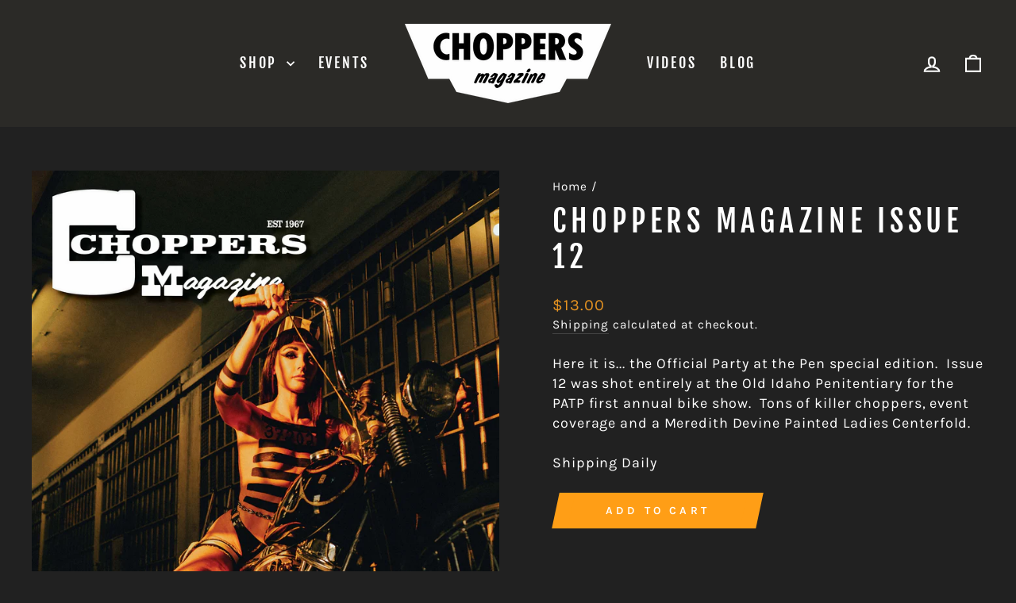

--- FILE ---
content_type: text/javascript; charset=utf-8
request_url: https://choppersmagazine.com/products/issue-12.js
body_size: 384
content:
{"id":8043047747808,"title":"Choppers Magazine Issue 12","handle":"issue-12","description":"\u003cp\u003eHere it is... the Official Party at the Pen special edition.  Issue 12 was shot entirely at the Old Idaho Penitentiary for the PATP first annual bike show.  Tons of killer choppers, event coverage and a Meredith Devine Painted Ladies Centerfold. \u003c\/p\u003e\n\u003cp\u003eShipping Daily\u003cbr\u003e\u003c\/p\u003e","published_at":"2023-05-07T16:55:17-07:00","created_at":"2023-05-07T16:47:59-07:00","vendor":"Choppers","type":"","tags":["Issue 12","Latest Issue"],"price":1300,"price_min":1300,"price_max":1300,"available":true,"price_varies":false,"compare_at_price":1300,"compare_at_price_min":1300,"compare_at_price_max":1300,"compare_at_price_varies":false,"variants":[{"id":44001576780000,"title":"Default Title","option1":"Default Title","option2":null,"option3":null,"sku":"CHPRMAG-12","requires_shipping":true,"taxable":true,"featured_image":null,"available":true,"name":"Choppers Magazine Issue 12","public_title":null,"options":["Default Title"],"price":1300,"weight":369,"compare_at_price":1300,"inventory_management":"shopify","barcode":"","requires_selling_plan":false,"selling_plan_allocations":[]}],"images":["\/\/cdn.shopify.com\/s\/files\/1\/0076\/5208\/1782\/files\/CoverforWeb_1ef41adc-8a12-4ddf-a6d7-4f42bec2fb91.jpg?v=1683503374"],"featured_image":"\/\/cdn.shopify.com\/s\/files\/1\/0076\/5208\/1782\/files\/CoverforWeb_1ef41adc-8a12-4ddf-a6d7-4f42bec2fb91.jpg?v=1683503374","options":[{"name":"Title","position":1,"values":["Default Title"]}],"url":"\/products\/issue-12","media":[{"alt":null,"id":31523263447264,"position":1,"preview_image":{"aspect_ratio":0.722,"height":3530,"width":2550,"src":"https:\/\/cdn.shopify.com\/s\/files\/1\/0076\/5208\/1782\/files\/CoverforWeb_1ef41adc-8a12-4ddf-a6d7-4f42bec2fb91.jpg?v=1683503374"},"aspect_ratio":0.722,"height":3530,"media_type":"image","src":"https:\/\/cdn.shopify.com\/s\/files\/1\/0076\/5208\/1782\/files\/CoverforWeb_1ef41adc-8a12-4ddf-a6d7-4f42bec2fb91.jpg?v=1683503374","width":2550}],"requires_selling_plan":false,"selling_plan_groups":[]}